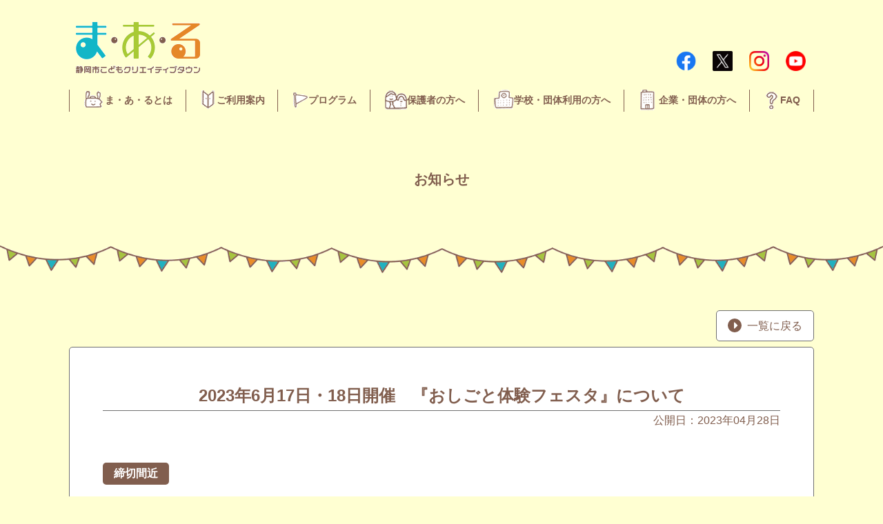

--- FILE ---
content_type: text/html; charset=UTF-8
request_url: https://maaru-ct.jp/news/170711/
body_size: 13419
content:

<!doctype html>
<html dir="ltr" lang="ja" prefix="og: https://ogp.me/ns#">
<head>
	<meta charset="UTF-8">
	<meta name="viewport" content="width=device-width, initial-scale=1">
	<title>2023年6月17日・18日開催 『おしごと体験フェスタ』について - 静岡市こどもクリエイティブタウンま・あ・る</title>

		<!-- All in One SEO 4.8.7 - aioseo.com -->
	<meta name="description" content="6月17日・18日の2日間は、とくべつなおしごとが大集合のスペシャルデー！！ その道のプロを目指す学生さんと一" />
	<meta name="robots" content="max-image-preview:large" />
	<link rel="canonical" href="https://maaru-ct.jp/news/170711/" />
	<meta name="generator" content="All in One SEO (AIOSEO) 4.8.7" />
		<meta property="og:locale" content="ja_JP" />
		<meta property="og:site_name" content="静岡市こどもクリエイティブタウンま・あ・る" />
		<meta property="og:type" content="article" />
		<meta property="og:title" content="2023年6月17日・18日開催 『おしごと体験フェスタ』について - 静岡市こどもクリエイティブタウンま・あ・る" />
		<meta property="og:description" content="6月17日・18日の2日間は、とくべつなおしごとが大集合のスペシャルデー！！ その道のプロを目指す学生さんと一" />
		<meta property="og:url" content="https://maaru-ct.jp/news/170711/" />
		<meta property="og:image" content="https://maaru-ct.jp/wp-content/uploads/2023/04/IMG_1850-2-scaled.jpg" />
		<meta property="og:image:secure_url" content="https://maaru-ct.jp/wp-content/uploads/2023/04/IMG_1850-2-scaled.jpg" />
		<meta property="og:image:width" content="2560" />
		<meta property="og:image:height" content="1920" />
		<meta property="article:published_time" content="2023-04-27T21:00:07+00:00" />
		<meta property="article:modified_time" content="2023-06-18T00:24:27+00:00" />
		<meta name="twitter:card" content="summary" />
		<meta name="twitter:title" content="2023年6月17日・18日開催 『おしごと体験フェスタ』について - 静岡市こどもクリエイティブタウンま・あ・る" />
		<meta name="twitter:description" content="6月17日・18日の2日間は、とくべつなおしごとが大集合のスペシャルデー！！ その道のプロを目指す学生さんと一" />
		<meta name="twitter:image" content="https://maaru-ct.jp/wp-content/uploads/2023/04/IMG_1850-2-scaled.jpg" />
		<script type="application/ld+json" class="aioseo-schema">
			{"@context":"https:\/\/schema.org","@graph":[{"@type":"BreadcrumbList","@id":"https:\/\/maaru-ct.jp\/news\/170711\/#breadcrumblist","itemListElement":[{"@type":"ListItem","@id":"https:\/\/maaru-ct.jp#listItem","position":1,"name":"\u30db\u30fc\u30e0","item":"https:\/\/maaru-ct.jp","nextItem":{"@type":"ListItem","@id":"https:\/\/maaru-ct.jp\/news\/#listItem","name":"\u304a\u77e5\u3089\u305b"}},{"@type":"ListItem","@id":"https:\/\/maaru-ct.jp\/news\/#listItem","position":2,"name":"\u304a\u77e5\u3089\u305b","item":"https:\/\/maaru-ct.jp\/news\/","nextItem":{"@type":"ListItem","@id":"https:\/\/maaru-ct.jp\/news\/170711\/#listItem","name":"2023\u5e746\u670817\u65e5\u30fb18\u65e5\u958b\u50ac\u3000\u300e\u304a\u3057\u3054\u3068\u4f53\u9a13\u30d5\u30a7\u30b9\u30bf\u300f\u306b\u3064\u3044\u3066"},"previousItem":{"@type":"ListItem","@id":"https:\/\/maaru-ct.jp#listItem","name":"\u30db\u30fc\u30e0"}},{"@type":"ListItem","@id":"https:\/\/maaru-ct.jp\/news\/170711\/#listItem","position":3,"name":"2023\u5e746\u670817\u65e5\u30fb18\u65e5\u958b\u50ac\u3000\u300e\u304a\u3057\u3054\u3068\u4f53\u9a13\u30d5\u30a7\u30b9\u30bf\u300f\u306b\u3064\u3044\u3066","previousItem":{"@type":"ListItem","@id":"https:\/\/maaru-ct.jp\/news\/#listItem","name":"\u304a\u77e5\u3089\u305b"}}]},{"@type":"Organization","@id":"https:\/\/maaru-ct.jp\/#organization","name":"\u9759\u5ca1\u5e02\u3053\u3069\u3082\u30af\u30ea\u30a8\u30a4\u30c6\u30a3\u30d6\u30bf\u30a6\u30f3\u307e\u30fb\u3042\u30fb\u308b","description":"\u3053\u3069\u3082\u30af\u30ea\u30a8\u30a4\u30c6\u30a3\u30d6\u30bf\u30a6\u30f3\u307e\u3042\u308b\u516c\u5f0fWEB\u30b5\u30a4\u30c8\u3002\u4ed5\u4e8b\u4f53\u9a13\u3084\u3082\u306e\u3065\u304f\u308a\u4f53\u9a13\u3092\u901a\u3058\u3066\u3001\u81ea\u4e3b\u6027\u3084\u5275\u9020\u6027\u3092\u80b2\u307f\u3001\u5b50\u3069\u3082\u305f\u3061\u3084\u5730\u57df\u3068\u300c\u3068\u3082\u306b\u5275\u308a\u3001\u80b2\u307f\u3001\u80b2\u3064\u300d\u904b\u55b6\u3092\u884c\u3063\u3066\u3044\u307e\u3059\u3002 \u5b50\u4f9b\u9054\u304c\u904b\u55b6\u3059\u308b\u5b50\u4f9b\u306e\u8857\u300c\u3053\u3069\u3082\u30d0\u30b6\u30fc\u30eb\u300d\u306e\u958b\u50ac\u3084\u3001\u4ed5\u4e8b\u30fb\u7269\u4f5c\u308a\u8b1b\u5ea7\u3001\u30a4\u30d9\u30f3\u30c8\u7b49\u3001\u672a\u5c31\u5b66\u5150\uff5e\u9ad8\u6821\u751f\u307e\u3067\u5e45\u5e83\u304f\u697d\u3057\u3080\u3053\u3068\u304c\u3067\u304d\u308b\u65bd\u8a2d\u3067\u3059\u3002","url":"https:\/\/maaru-ct.jp\/"},{"@type":"WebPage","@id":"https:\/\/maaru-ct.jp\/news\/170711\/#webpage","url":"https:\/\/maaru-ct.jp\/news\/170711\/","name":"2023\u5e746\u670817\u65e5\u30fb18\u65e5\u958b\u50ac \u300e\u304a\u3057\u3054\u3068\u4f53\u9a13\u30d5\u30a7\u30b9\u30bf\u300f\u306b\u3064\u3044\u3066 - \u9759\u5ca1\u5e02\u3053\u3069\u3082\u30af\u30ea\u30a8\u30a4\u30c6\u30a3\u30d6\u30bf\u30a6\u30f3\u307e\u30fb\u3042\u30fb\u308b","description":"6\u670817\u65e5\u30fb18\u65e5\u306e2\u65e5\u9593\u306f\u3001\u3068\u304f\u3079\u3064\u306a\u304a\u3057\u3054\u3068\u304c\u5927\u96c6\u5408\u306e\u30b9\u30da\u30b7\u30e3\u30eb\u30c7\u30fc\uff01\uff01 \u305d\u306e\u9053\u306e\u30d7\u30ed\u3092\u76ee\u6307\u3059\u5b66\u751f\u3055\u3093\u3068\u4e00","inLanguage":"ja","isPartOf":{"@id":"https:\/\/maaru-ct.jp\/#website"},"breadcrumb":{"@id":"https:\/\/maaru-ct.jp\/news\/170711\/#breadcrumblist"},"image":{"@type":"ImageObject","url":"https:\/\/maaru-ct.jp\/wp-content\/uploads\/2023\/04\/IMG_1850-2-scaled.jpg","@id":"https:\/\/maaru-ct.jp\/news\/170711\/#mainImage","width":2560,"height":1920,"caption":"\u81ea\u52d5\u8eca\u6574\u5099\u58eb\u306e\u304a\u3057\u3054\u3068"},"primaryImageOfPage":{"@id":"https:\/\/maaru-ct.jp\/news\/170711\/#mainImage"},"datePublished":"2023-04-28T06:00:07+09:00","dateModified":"2023-06-18T09:24:27+09:00"},{"@type":"WebSite","@id":"https:\/\/maaru-ct.jp\/#website","url":"https:\/\/maaru-ct.jp\/","name":"\u9759\u5ca1\u5e02\u3053\u3069\u3082\u30af\u30ea\u30a8\u30a4\u30c6\u30a3\u30d6\u30bf\u30a6\u30f3\u307e\u30fb\u3042\u30fb\u308b","description":"\u3053\u3069\u3082\u30af\u30ea\u30a8\u30a4\u30c6\u30a3\u30d6\u30bf\u30a6\u30f3\u307e\u3042\u308b\u516c\u5f0fWEB\u30b5\u30a4\u30c8\u3002\u4ed5\u4e8b\u4f53\u9a13\u3084\u3082\u306e\u3065\u304f\u308a\u4f53\u9a13\u3092\u901a\u3058\u3066\u3001\u81ea\u4e3b\u6027\u3084\u5275\u9020\u6027\u3092\u80b2\u307f\u3001\u5b50\u3069\u3082\u305f\u3061\u3084\u5730\u57df\u3068\u300c\u3068\u3082\u306b\u5275\u308a\u3001\u80b2\u307f\u3001\u80b2\u3064\u300d\u904b\u55b6\u3092\u884c\u3063\u3066\u3044\u307e\u3059\u3002 \u5b50\u4f9b\u9054\u304c\u904b\u55b6\u3059\u308b\u5b50\u4f9b\u306e\u8857\u300c\u3053\u3069\u3082\u30d0\u30b6\u30fc\u30eb\u300d\u306e\u958b\u50ac\u3084\u3001\u4ed5\u4e8b\u30fb\u7269\u4f5c\u308a\u8b1b\u5ea7\u3001\u30a4\u30d9\u30f3\u30c8\u7b49\u3001\u672a\u5c31\u5b66\u5150\uff5e\u9ad8\u6821\u751f\u307e\u3067\u5e45\u5e83\u304f\u697d\u3057\u3080\u3053\u3068\u304c\u3067\u304d\u308b\u65bd\u8a2d\u3067\u3059\u3002","inLanguage":"ja","publisher":{"@id":"https:\/\/maaru-ct.jp\/#organization"}}]}
		</script>
		<!-- All in One SEO -->

<link rel='dns-prefetch' href='//ajax.googleapis.com' />
<link rel='dns-prefetch' href='//cdnjs.cloudflare.com' />
<link rel='dns-prefetch' href='//s.w.org' />
<link rel="alternate" type="application/rss+xml" title="静岡市こどもクリエイティブタウンま・あ・る &raquo; フィード" href="https://maaru-ct.jp/feed/" />
<link rel="alternate" type="application/rss+xml" title="静岡市こどもクリエイティブタウンま・あ・る &raquo; コメントフィード" href="https://maaru-ct.jp/comments/feed/" />
		<!-- This site uses the Google Analytics by MonsterInsights plugin v9.8.0 - Using Analytics tracking - https://www.monsterinsights.com/ -->
							<script src="//www.googletagmanager.com/gtag/js?id=G-SGRBVY2CCM"  data-cfasync="false" data-wpfc-render="false" async></script>
			<script data-cfasync="false" data-wpfc-render="false">
				var mi_version = '9.8.0';
				var mi_track_user = true;
				var mi_no_track_reason = '';
								var MonsterInsightsDefaultLocations = {"page_location":"https:\/\/maaru-ct.jp\/news\/170711\/"};
								if ( typeof MonsterInsightsPrivacyGuardFilter === 'function' ) {
					var MonsterInsightsLocations = (typeof MonsterInsightsExcludeQuery === 'object') ? MonsterInsightsPrivacyGuardFilter( MonsterInsightsExcludeQuery ) : MonsterInsightsPrivacyGuardFilter( MonsterInsightsDefaultLocations );
				} else {
					var MonsterInsightsLocations = (typeof MonsterInsightsExcludeQuery === 'object') ? MonsterInsightsExcludeQuery : MonsterInsightsDefaultLocations;
				}

								var disableStrs = [
										'ga-disable-G-SGRBVY2CCM',
									];

				/* Function to detect opted out users */
				function __gtagTrackerIsOptedOut() {
					for (var index = 0; index < disableStrs.length; index++) {
						if (document.cookie.indexOf(disableStrs[index] + '=true') > -1) {
							return true;
						}
					}

					return false;
				}

				/* Disable tracking if the opt-out cookie exists. */
				if (__gtagTrackerIsOptedOut()) {
					for (var index = 0; index < disableStrs.length; index++) {
						window[disableStrs[index]] = true;
					}
				}

				/* Opt-out function */
				function __gtagTrackerOptout() {
					for (var index = 0; index < disableStrs.length; index++) {
						document.cookie = disableStrs[index] + '=true; expires=Thu, 31 Dec 2099 23:59:59 UTC; path=/';
						window[disableStrs[index]] = true;
					}
				}

				if ('undefined' === typeof gaOptout) {
					function gaOptout() {
						__gtagTrackerOptout();
					}
				}
								window.dataLayer = window.dataLayer || [];

				window.MonsterInsightsDualTracker = {
					helpers: {},
					trackers: {},
				};
				if (mi_track_user) {
					function __gtagDataLayer() {
						dataLayer.push(arguments);
					}

					function __gtagTracker(type, name, parameters) {
						if (!parameters) {
							parameters = {};
						}

						if (parameters.send_to) {
							__gtagDataLayer.apply(null, arguments);
							return;
						}

						if (type === 'event') {
														parameters.send_to = monsterinsights_frontend.v4_id;
							var hookName = name;
							if (typeof parameters['event_category'] !== 'undefined') {
								hookName = parameters['event_category'] + ':' + name;
							}

							if (typeof MonsterInsightsDualTracker.trackers[hookName] !== 'undefined') {
								MonsterInsightsDualTracker.trackers[hookName](parameters);
							} else {
								__gtagDataLayer('event', name, parameters);
							}
							
						} else {
							__gtagDataLayer.apply(null, arguments);
						}
					}

					__gtagTracker('js', new Date());
					__gtagTracker('set', {
						'developer_id.dZGIzZG': true,
											});
					if ( MonsterInsightsLocations.page_location ) {
						__gtagTracker('set', MonsterInsightsLocations);
					}
										__gtagTracker('config', 'G-SGRBVY2CCM', {"forceSSL":"true","link_attribution":"true"} );
										window.gtag = __gtagTracker;										(function () {
						/* https://developers.google.com/analytics/devguides/collection/analyticsjs/ */
						/* ga and __gaTracker compatibility shim. */
						var noopfn = function () {
							return null;
						};
						var newtracker = function () {
							return new Tracker();
						};
						var Tracker = function () {
							return null;
						};
						var p = Tracker.prototype;
						p.get = noopfn;
						p.set = noopfn;
						p.send = function () {
							var args = Array.prototype.slice.call(arguments);
							args.unshift('send');
							__gaTracker.apply(null, args);
						};
						var __gaTracker = function () {
							var len = arguments.length;
							if (len === 0) {
								return;
							}
							var f = arguments[len - 1];
							if (typeof f !== 'object' || f === null || typeof f.hitCallback !== 'function') {
								if ('send' === arguments[0]) {
									var hitConverted, hitObject = false, action;
									if ('event' === arguments[1]) {
										if ('undefined' !== typeof arguments[3]) {
											hitObject = {
												'eventAction': arguments[3],
												'eventCategory': arguments[2],
												'eventLabel': arguments[4],
												'value': arguments[5] ? arguments[5] : 1,
											}
										}
									}
									if ('pageview' === arguments[1]) {
										if ('undefined' !== typeof arguments[2]) {
											hitObject = {
												'eventAction': 'page_view',
												'page_path': arguments[2],
											}
										}
									}
									if (typeof arguments[2] === 'object') {
										hitObject = arguments[2];
									}
									if (typeof arguments[5] === 'object') {
										Object.assign(hitObject, arguments[5]);
									}
									if ('undefined' !== typeof arguments[1].hitType) {
										hitObject = arguments[1];
										if ('pageview' === hitObject.hitType) {
											hitObject.eventAction = 'page_view';
										}
									}
									if (hitObject) {
										action = 'timing' === arguments[1].hitType ? 'timing_complete' : hitObject.eventAction;
										hitConverted = mapArgs(hitObject);
										__gtagTracker('event', action, hitConverted);
									}
								}
								return;
							}

							function mapArgs(args) {
								var arg, hit = {};
								var gaMap = {
									'eventCategory': 'event_category',
									'eventAction': 'event_action',
									'eventLabel': 'event_label',
									'eventValue': 'event_value',
									'nonInteraction': 'non_interaction',
									'timingCategory': 'event_category',
									'timingVar': 'name',
									'timingValue': 'value',
									'timingLabel': 'event_label',
									'page': 'page_path',
									'location': 'page_location',
									'title': 'page_title',
									'referrer' : 'page_referrer',
								};
								for (arg in args) {
																		if (!(!args.hasOwnProperty(arg) || !gaMap.hasOwnProperty(arg))) {
										hit[gaMap[arg]] = args[arg];
									} else {
										hit[arg] = args[arg];
									}
								}
								return hit;
							}

							try {
								f.hitCallback();
							} catch (ex) {
							}
						};
						__gaTracker.create = newtracker;
						__gaTracker.getByName = newtracker;
						__gaTracker.getAll = function () {
							return [];
						};
						__gaTracker.remove = noopfn;
						__gaTracker.loaded = true;
						window['__gaTracker'] = __gaTracker;
					})();
									} else {
										console.log("");
					(function () {
						function __gtagTracker() {
							return null;
						}

						window['__gtagTracker'] = __gtagTracker;
						window['gtag'] = __gtagTracker;
					})();
									}
			</script>
			
							<!-- / Google Analytics by MonsterInsights -->
		<script>
window._wpemojiSettings = {"baseUrl":"https:\/\/s.w.org\/images\/core\/emoji\/13.1.0\/72x72\/","ext":".png","svgUrl":"https:\/\/s.w.org\/images\/core\/emoji\/13.1.0\/svg\/","svgExt":".svg","source":{"concatemoji":"https:\/\/maaru-ct.jp\/wp-includes\/js\/wp-emoji-release.min.js?ver=2aa43029837628763f6e6d95e4af740c"}};
/*! This file is auto-generated */
!function(e,a,t){var n,r,o,i=a.createElement("canvas"),p=i.getContext&&i.getContext("2d");function s(e,t){var a=String.fromCharCode;p.clearRect(0,0,i.width,i.height),p.fillText(a.apply(this,e),0,0);e=i.toDataURL();return p.clearRect(0,0,i.width,i.height),p.fillText(a.apply(this,t),0,0),e===i.toDataURL()}function c(e){var t=a.createElement("script");t.src=e,t.defer=t.type="text/javascript",a.getElementsByTagName("head")[0].appendChild(t)}for(o=Array("flag","emoji"),t.supports={everything:!0,everythingExceptFlag:!0},r=0;r<o.length;r++)t.supports[o[r]]=function(e){if(!p||!p.fillText)return!1;switch(p.textBaseline="top",p.font="600 32px Arial",e){case"flag":return s([127987,65039,8205,9895,65039],[127987,65039,8203,9895,65039])?!1:!s([55356,56826,55356,56819],[55356,56826,8203,55356,56819])&&!s([55356,57332,56128,56423,56128,56418,56128,56421,56128,56430,56128,56423,56128,56447],[55356,57332,8203,56128,56423,8203,56128,56418,8203,56128,56421,8203,56128,56430,8203,56128,56423,8203,56128,56447]);case"emoji":return!s([10084,65039,8205,55357,56613],[10084,65039,8203,55357,56613])}return!1}(o[r]),t.supports.everything=t.supports.everything&&t.supports[o[r]],"flag"!==o[r]&&(t.supports.everythingExceptFlag=t.supports.everythingExceptFlag&&t.supports[o[r]]);t.supports.everythingExceptFlag=t.supports.everythingExceptFlag&&!t.supports.flag,t.DOMReady=!1,t.readyCallback=function(){t.DOMReady=!0},t.supports.everything||(n=function(){t.readyCallback()},a.addEventListener?(a.addEventListener("DOMContentLoaded",n,!1),e.addEventListener("load",n,!1)):(e.attachEvent("onload",n),a.attachEvent("onreadystatechange",function(){"complete"===a.readyState&&t.readyCallback()})),(n=t.source||{}).concatemoji?c(n.concatemoji):n.wpemoji&&n.twemoji&&(c(n.twemoji),c(n.wpemoji)))}(window,document,window._wpemojiSettings);
</script>
<style>
img.wp-smiley,
img.emoji {
	display: inline !important;
	border: none !important;
	box-shadow: none !important;
	height: 1em !important;
	width: 1em !important;
	margin: 0 0.07em !important;
	vertical-align: -0.1em !important;
	background: none !important;
	padding: 0 !important;
}
</style>
	<link rel='stylesheet' id='wp-block-library-css'  href='https://maaru-ct.jp/wp-includes/css/dist/block-library/style.min.css?ver=2aa43029837628763f6e6d95e4af740c' media='all' />
<style id='wp-block-library-inline-css'>
.has-text-align-justify{text-align:justify;}
</style>
<link rel='stylesheet' id='mediaelement-css'  href='https://maaru-ct.jp/wp-includes/js/mediaelement/mediaelementplayer-legacy.min.css?ver=4.2.16' media='all' />
<link rel='stylesheet' id='wp-mediaelement-css'  href='https://maaru-ct.jp/wp-includes/js/mediaelement/wp-mediaelement.min.css?ver=2aa43029837628763f6e6d95e4af740c' media='all' />
<style id='global-styles-inline-css'>
body{--wp--preset--color--black: #000000;--wp--preset--color--cyan-bluish-gray: #abb8c3;--wp--preset--color--white: #ffffff;--wp--preset--color--pale-pink: #f78da7;--wp--preset--color--vivid-red: #cf2e2e;--wp--preset--color--luminous-vivid-orange: #ff6900;--wp--preset--color--luminous-vivid-amber: #fcb900;--wp--preset--color--light-green-cyan: #7bdcb5;--wp--preset--color--vivid-green-cyan: #00d084;--wp--preset--color--pale-cyan-blue: #8ed1fc;--wp--preset--color--vivid-cyan-blue: #0693e3;--wp--preset--color--vivid-purple: #9b51e0;--wp--preset--gradient--vivid-cyan-blue-to-vivid-purple: linear-gradient(135deg,rgba(6,147,227,1) 0%,rgb(155,81,224) 100%);--wp--preset--gradient--light-green-cyan-to-vivid-green-cyan: linear-gradient(135deg,rgb(122,220,180) 0%,rgb(0,208,130) 100%);--wp--preset--gradient--luminous-vivid-amber-to-luminous-vivid-orange: linear-gradient(135deg,rgba(252,185,0,1) 0%,rgba(255,105,0,1) 100%);--wp--preset--gradient--luminous-vivid-orange-to-vivid-red: linear-gradient(135deg,rgba(255,105,0,1) 0%,rgb(207,46,46) 100%);--wp--preset--gradient--very-light-gray-to-cyan-bluish-gray: linear-gradient(135deg,rgb(238,238,238) 0%,rgb(169,184,195) 100%);--wp--preset--gradient--cool-to-warm-spectrum: linear-gradient(135deg,rgb(74,234,220) 0%,rgb(151,120,209) 20%,rgb(207,42,186) 40%,rgb(238,44,130) 60%,rgb(251,105,98) 80%,rgb(254,248,76) 100%);--wp--preset--gradient--blush-light-purple: linear-gradient(135deg,rgb(255,206,236) 0%,rgb(152,150,240) 100%);--wp--preset--gradient--blush-bordeaux: linear-gradient(135deg,rgb(254,205,165) 0%,rgb(254,45,45) 50%,rgb(107,0,62) 100%);--wp--preset--gradient--luminous-dusk: linear-gradient(135deg,rgb(255,203,112) 0%,rgb(199,81,192) 50%,rgb(65,88,208) 100%);--wp--preset--gradient--pale-ocean: linear-gradient(135deg,rgb(255,245,203) 0%,rgb(182,227,212) 50%,rgb(51,167,181) 100%);--wp--preset--gradient--electric-grass: linear-gradient(135deg,rgb(202,248,128) 0%,rgb(113,206,126) 100%);--wp--preset--gradient--midnight: linear-gradient(135deg,rgb(2,3,129) 0%,rgb(40,116,252) 100%);--wp--preset--duotone--dark-grayscale: url('#wp-duotone-dark-grayscale');--wp--preset--duotone--grayscale: url('#wp-duotone-grayscale');--wp--preset--duotone--purple-yellow: url('#wp-duotone-purple-yellow');--wp--preset--duotone--blue-red: url('#wp-duotone-blue-red');--wp--preset--duotone--midnight: url('#wp-duotone-midnight');--wp--preset--duotone--magenta-yellow: url('#wp-duotone-magenta-yellow');--wp--preset--duotone--purple-green: url('#wp-duotone-purple-green');--wp--preset--duotone--blue-orange: url('#wp-duotone-blue-orange');--wp--preset--font-size--small: 13px;--wp--preset--font-size--medium: 20px;--wp--preset--font-size--large: 36px;--wp--preset--font-size--x-large: 42px;}.has-black-color{color: var(--wp--preset--color--black) !important;}.has-cyan-bluish-gray-color{color: var(--wp--preset--color--cyan-bluish-gray) !important;}.has-white-color{color: var(--wp--preset--color--white) !important;}.has-pale-pink-color{color: var(--wp--preset--color--pale-pink) !important;}.has-vivid-red-color{color: var(--wp--preset--color--vivid-red) !important;}.has-luminous-vivid-orange-color{color: var(--wp--preset--color--luminous-vivid-orange) !important;}.has-luminous-vivid-amber-color{color: var(--wp--preset--color--luminous-vivid-amber) !important;}.has-light-green-cyan-color{color: var(--wp--preset--color--light-green-cyan) !important;}.has-vivid-green-cyan-color{color: var(--wp--preset--color--vivid-green-cyan) !important;}.has-pale-cyan-blue-color{color: var(--wp--preset--color--pale-cyan-blue) !important;}.has-vivid-cyan-blue-color{color: var(--wp--preset--color--vivid-cyan-blue) !important;}.has-vivid-purple-color{color: var(--wp--preset--color--vivid-purple) !important;}.has-black-background-color{background-color: var(--wp--preset--color--black) !important;}.has-cyan-bluish-gray-background-color{background-color: var(--wp--preset--color--cyan-bluish-gray) !important;}.has-white-background-color{background-color: var(--wp--preset--color--white) !important;}.has-pale-pink-background-color{background-color: var(--wp--preset--color--pale-pink) !important;}.has-vivid-red-background-color{background-color: var(--wp--preset--color--vivid-red) !important;}.has-luminous-vivid-orange-background-color{background-color: var(--wp--preset--color--luminous-vivid-orange) !important;}.has-luminous-vivid-amber-background-color{background-color: var(--wp--preset--color--luminous-vivid-amber) !important;}.has-light-green-cyan-background-color{background-color: var(--wp--preset--color--light-green-cyan) !important;}.has-vivid-green-cyan-background-color{background-color: var(--wp--preset--color--vivid-green-cyan) !important;}.has-pale-cyan-blue-background-color{background-color: var(--wp--preset--color--pale-cyan-blue) !important;}.has-vivid-cyan-blue-background-color{background-color: var(--wp--preset--color--vivid-cyan-blue) !important;}.has-vivid-purple-background-color{background-color: var(--wp--preset--color--vivid-purple) !important;}.has-black-border-color{border-color: var(--wp--preset--color--black) !important;}.has-cyan-bluish-gray-border-color{border-color: var(--wp--preset--color--cyan-bluish-gray) !important;}.has-white-border-color{border-color: var(--wp--preset--color--white) !important;}.has-pale-pink-border-color{border-color: var(--wp--preset--color--pale-pink) !important;}.has-vivid-red-border-color{border-color: var(--wp--preset--color--vivid-red) !important;}.has-luminous-vivid-orange-border-color{border-color: var(--wp--preset--color--luminous-vivid-orange) !important;}.has-luminous-vivid-amber-border-color{border-color: var(--wp--preset--color--luminous-vivid-amber) !important;}.has-light-green-cyan-border-color{border-color: var(--wp--preset--color--light-green-cyan) !important;}.has-vivid-green-cyan-border-color{border-color: var(--wp--preset--color--vivid-green-cyan) !important;}.has-pale-cyan-blue-border-color{border-color: var(--wp--preset--color--pale-cyan-blue) !important;}.has-vivid-cyan-blue-border-color{border-color: var(--wp--preset--color--vivid-cyan-blue) !important;}.has-vivid-purple-border-color{border-color: var(--wp--preset--color--vivid-purple) !important;}.has-vivid-cyan-blue-to-vivid-purple-gradient-background{background: var(--wp--preset--gradient--vivid-cyan-blue-to-vivid-purple) !important;}.has-light-green-cyan-to-vivid-green-cyan-gradient-background{background: var(--wp--preset--gradient--light-green-cyan-to-vivid-green-cyan) !important;}.has-luminous-vivid-amber-to-luminous-vivid-orange-gradient-background{background: var(--wp--preset--gradient--luminous-vivid-amber-to-luminous-vivid-orange) !important;}.has-luminous-vivid-orange-to-vivid-red-gradient-background{background: var(--wp--preset--gradient--luminous-vivid-orange-to-vivid-red) !important;}.has-very-light-gray-to-cyan-bluish-gray-gradient-background{background: var(--wp--preset--gradient--very-light-gray-to-cyan-bluish-gray) !important;}.has-cool-to-warm-spectrum-gradient-background{background: var(--wp--preset--gradient--cool-to-warm-spectrum) !important;}.has-blush-light-purple-gradient-background{background: var(--wp--preset--gradient--blush-light-purple) !important;}.has-blush-bordeaux-gradient-background{background: var(--wp--preset--gradient--blush-bordeaux) !important;}.has-luminous-dusk-gradient-background{background: var(--wp--preset--gradient--luminous-dusk) !important;}.has-pale-ocean-gradient-background{background: var(--wp--preset--gradient--pale-ocean) !important;}.has-electric-grass-gradient-background{background: var(--wp--preset--gradient--electric-grass) !important;}.has-midnight-gradient-background{background: var(--wp--preset--gradient--midnight) !important;}.has-small-font-size{font-size: var(--wp--preset--font-size--small) !important;}.has-medium-font-size{font-size: var(--wp--preset--font-size--medium) !important;}.has-large-font-size{font-size: var(--wp--preset--font-size--large) !important;}.has-x-large-font-size{font-size: var(--wp--preset--font-size--x-large) !important;}
</style>
<link rel='stylesheet' id='maaru-style-css'  href='https://maaru-ct.jp/wp-content/themes/maaru/style.css?ver=1.1.2' media='all' />
<link rel='stylesheet' id='site-style-css'  href='https://maaru-ct.jp/wp-content/themes/maaru/assets/css/style.css?ver=1.1.2' media='all' />
<link rel='stylesheet' id='base-css'  href='https://cdnjs.cloudflare.com/ajax/libs/jqueryui/1.12.1/themes/base/jquery-ui.min.css?ver=2aa43029837628763f6e6d95e4af740c' media='all' />
<link rel='stylesheet' id='jetpack_css-css'  href='https://maaru-ct.jp/wp-content/plugins/jetpack/css/jetpack.css?ver=11.4.2' media='all' />
<!--n2css--><!--n2js--><script src='https://maaru-ct.jp/wp-content/plugins/google-analytics-for-wordpress/assets/js/frontend-gtag.min.js?ver=9.8.0' id='monsterinsights-frontend-script-js'></script>
<script data-cfasync="false" data-wpfc-render="false" id='monsterinsights-frontend-script-js-extra'>var monsterinsights_frontend = {"js_events_tracking":"true","download_extensions":"doc,pdf,ppt,zip,xls,docx,pptx,xlsx","inbound_paths":"[{\"path\":\"\\\/go\\\/\",\"label\":\"affiliate\"},{\"path\":\"\\\/recommend\\\/\",\"label\":\"affiliate\"}]","home_url":"https:\/\/maaru-ct.jp","hash_tracking":"false","v4_id":"G-SGRBVY2CCM"};</script>
<script id='image-watermark-no-right-click-js-before'>
var iwArgsNoRightClick = {"rightclick":"Y","draganddrop":"Y"};
</script>
<script src='https://maaru-ct.jp/wp-content/plugins/image-watermark/js/no-right-click.js?ver=1.8.0' id='image-watermark-no-right-click-js'></script>
<script src='https://maaru-ct.jp/wp-includes/js/jquery/jquery.min.js?ver=3.6.0' id='jquery-core-js'></script>
<script src='https://maaru-ct.jp/wp-includes/js/jquery/jquery-migrate.min.js?ver=3.3.2' id='jquery-migrate-js'></script>
<script src='https://ajax.googleapis.com/ajax/libs/jqueryui/1.12.1/jquery-ui.min.js?ver=2aa43029837628763f6e6d95e4af740c' id='jquery-ui-js'></script>
<script src='https://ajax.googleapis.com/ajax/libs/jqueryui/1/i18n/jquery.ui.datepicker-ja.min.js?ver=2aa43029837628763f6e6d95e4af740c' id='datepicker-ja-js'></script>
<link rel="https://api.w.org/" href="https://maaru-ct.jp/wp-json/" /><link rel="alternate" type="application/json" href="https://maaru-ct.jp/wp-json/wp/v2/news/170711" /><link rel="EditURI" type="application/rsd+xml" title="RSD" href="https://maaru-ct.jp/xmlrpc.php?rsd" />
<link rel="wlwmanifest" type="application/wlwmanifest+xml" href="https://maaru-ct.jp/wp-includes/wlwmanifest.xml" /> 

<link rel='shortlink' href='https://maaru-ct.jp/?p=170711' />
<link rel="alternate" type="application/json+oembed" href="https://maaru-ct.jp/wp-json/oembed/1.0/embed?url=https%3A%2F%2Fmaaru-ct.jp%2Fnews%2F170711%2F" />
<link rel="alternate" type="text/xml+oembed" href="https://maaru-ct.jp/wp-json/oembed/1.0/embed?url=https%3A%2F%2Fmaaru-ct.jp%2Fnews%2F170711%2F&#038;format=xml" />
<style>img#wpstats{display:none}</style>
	<style type="text/css">.broken_link, a.broken_link {
	text-decoration: line-through;
}</style><link rel="icon" href="https://maaru-ct.jp/wp-content/uploads/2022/01/maarufavicon.png" sizes="32x32" />
<link rel="icon" href="https://maaru-ct.jp/wp-content/uploads/2022/01/maarufavicon.png" sizes="192x192" />
<link rel="apple-touch-icon" href="https://maaru-ct.jp/wp-content/uploads/2022/01/maarufavicon.png" />
<meta name="msapplication-TileImage" content="https://maaru-ct.jp/wp-content/uploads/2022/01/maarufavicon.png" />
</head>
    
<body class="news-template-default single single-news postid-170711 js-drawer c-drawer -right -navbarTopGutter no-sidebar">
    <!-- **************************************************** -->
    <div class="l-container c-drawer__contents">
        
<!-- ===== ヘッダー ===== -->
<header class="l-header -top c-drawer__navbar drawer-navbar--fixed" role="banner">
    <div class="c-drawer__container">
        
        
<div class="c-drawer__navbarHead">
    <a class="c-drawer__brand" href="https://maaru-ct.jp">
        <h1 class="p-header__logo">
            <img src="https://maaru-ct.jp/wp-content/themes/maaru/assets/img/logo.png" alt="静岡市こどもクリエイティブタウン 『ま・あ・る』">
        </h1>
    </a>

    <div class="p-header__spLink">
        <a href="https://maaru-ct.jp/guide">
            <img src="https://maaru-ct.jp/wp-content/themes/maaru/assets/img/solo-goriyou.png" alt="ご利用案内">
        </a>
        <button type="button" class="js-drawer__toggle c-drawer__btn">
            <span class="u-sr-only">toggle navigation</span>
            <span class="c-drawer__btnIcon"></span>
        </button>
    </div>
</div>        
<div class="l-header__body">
    <nav class="is-drawer__nav" role="navigation">
        <ul class="c-drawer__menu -right p-globalNavi__list"><li class="p-globalNavi__item"><a href="https://maaru-ct.jp/about/" class="c-drawer__item"><img src="/wp-content/themes/maaru/assets/img/menu/menu-maaru.png" alt="ま・あ・るとは">ま・あ・るとは</a></li>
<li class="p-globalNavi__item"><a href="https://maaru-ct.jp/guide/" class="c-drawer__item"><img src="/wp-content/themes/maaru/assets/img/menu/menu-goriyou.png" alt="ご利用案内">ご利用案内</a></li>
<li class="p-globalNavi__item"><a href="https://maaru-ct.jp/about-bazzar/" class="c-drawer__item"><img src="/wp-content/themes/maaru/assets/img/menu/menu-program.png" alt="プログラム">プログラム</a></li>
<li class="p-globalNavi__item"><a href="https://maaru-ct.jp/to-parents/" class="c-drawer__item"><img src="/wp-content/themes/maaru/assets/img/menu/menu-hogosya.png" alt="保護者の方へ">保護者の方へ</a></li>
<li class="p-globalNavi__item"><a href="https://maaru-ct.jp/to-school/" class="c-drawer__item"><img src="/wp-content/themes/maaru/assets/img/menu/menu-gakkou.png" alt="学校・団体利用の方へ">学校・団体利用の方へ</a></li>
<li class="p-globalNavi__item"><a href="https://maaru-ct.jp/to-company/" class="c-drawer__item"><img src="/wp-content/themes/maaru/assets/img/menu/menu-kigyou.png" alt="企業・団体の方へ">企業・団体の方へ</a></li>
<li class="p-globalNavi__item"><a href="https://maaru-ct.jp/faq/" class="c-drawer__item"><img src="/wp-content/themes/maaru/assets/img/menu/menu-faq.png" alt="FAQ">FAQ</a></li>
</ul>        
        <!--SNSボタン-->
        <div class="p-headerSns">
            <a class="p-headerSns__link" href="https://www.facebook.com/maaruct" target="_blank">
                <img class="p-headerSns__icon" src="https://maaru-ct.jp/wp-content/themes/maaru/assets/img/sosial-icon/facebook_icon.png">
            </a>
            <a class="p-headerSns__link" href="https://twitter.com/maaruct" target="_blank">
                <img class="p-headerSns__icon" src="https://maaru-ct.jp/wp-content/themes/maaru/assets/img/sosial-icon/twitter_icon.png">
            </a>
            <a class="p-headerSns__link" href="https://www.instagram.com/maaruct/" target="_blank">
                <img class="p-headerSns__icon" src="https://maaru-ct.jp/wp-content/themes/maaru/assets/img/sosial-icon/instagram_icon.png">
            </a>
            <a class="p-headerSns__link" href="https://www.youtube.com/channel/UCQHjRcq-BnprCIKiUbkfplQ" target="_blank">
                <img class="p-headerSns__icon" src="https://maaru-ct.jp/wp-content/themes/maaru/assets/img/sosial-icon/youtube_icon.png">
            </a>
        </div>
    </nav>
</div>                
    </div>
</header>
<!-- /header -->
<div class="l-content">
    <main class="l-main">

            
<section class="c-section">
<div class="c-wrapper">
    <div class="p-title -mbSmall">
        <h1 class="p-title__text">
            お知らせ        </h1>
    </div>
</div>
</section>

<hr class="p-hr__flag">

<section class="c-section">
<div class="c-wrapper">
    <div class="p-button -right">
         <a href="https://maaru-ct.jp/news" class="p-button__link -back">一覧に戻る</a>
    </div>

    <div class="p-box -post u-mbSmall">
        <div class="p-title">
            <h2 class="p-title__text -post">2023年6月17日・18日開催　『おしごと体験フェスタ』について</h2>            <p class="p-post__date">
                公開日：2023年04月28日            </p>
        </div>

        <ul class="p-post__tag">
            <li class="p-post__type">
                <p class="p-tag__type -news">締切間近</p>            </li>
        </ul>

        <div class="p-post__detail -editor">
            <p>6月17日・18日の2日間は、とくべつなおしごとが大集合のスペシャルデー！！</p>
<p>その道のプロを目指す学生さんと一緒に、楽しく学びながら「おしごと」を体験することができます。</p>
<p>&nbsp;</p>
<p><span style="color: #7d601e;">当日はとくべつなおしごとを<strong>1人2</strong></span><span style="color: #7d601e;"><strong>種類</strong></span><span style="color: #7d601e;">体験することができます！</span></p>
<p>A、B、Cの3つのグループの中から興味のあるグループを1つ選んで応募してください。</p>
<p>☆マークのついている「おしごと」は、お持ち帰りできるものがあります。</p>
<p>※「おしごと」体験に<strong>「お給料」はありません。</strong>ご注意ください。各回参加費100円が必要となります。</p>
<p>&nbsp;</p>
<div><span style="color: #7d601e;">お申込みは以下の応募フォームよりお願いします。</span></div>
<div><span style="color: #7d601e;"><strong>※2023年5月30日(火)締め切りです。締切日から1週間以内に当選の方へのみ【当選通知】をメールにてお送りします。</strong></span></div>
<p>&nbsp;</p>
<div>
<table style="height: 506px; width: 99.0177%; border-collapse: collapse;" border="1">
<tbody>
<tr style="height: 60px;">
<td style="width: 23.9865%; height: 35px; background-color: #f5f0bc; text-align: center;"><strong>開催日時</strong></td>
<td style="width: 39.119%; background-color: #f5f0bc; height: 35px; text-align: center;"><span style="color: #7d601e;"><strong>グループ名</strong></span></td>
<td style="width: 21.6324%; height: 35px; background-color: #f5f0bc; text-align: center;"><span style="color: #7d601e;"><strong>応募はこちら</strong></span></p>
<p><strong>↓</strong></td>
</tr>
<tr style="height: 60px;">
<td style="width: 23.9865%; height: 137px; background-color: #ffffff; text-align: center;" rowspan="3">&nbsp;</p>
<p>&nbsp;</p>
<p>&nbsp;</p>
<p>&nbsp;</p>
<p><strong>2023年6月17日</strong></p>
<p><strong>①10：00～12：00</strong></td>
<td style="width: 39.119%; height: 60px; background-color: #ffffff; text-align: center;">
<p style="text-align: left;"><span style="color: #7d601e;"><strong>【Aグループ】</strong></span></p>
<p style="text-align: left;"><span style="color: #7d601e;">「☆和裁士のおしごと」「美容師のおしごと」</span></p>
<p>&nbsp;</td>
<td style="width: 21.6324%; height: 60px; background-color: #ffffff; text-align: center;"><a href="https://forms.gle/quu32uAdEwpbaAD37"><span style="color: #7d601e;">①午前Aグループに<strong>応募する</strong></span></a></p>
<p>（満席）</p>
<p>&nbsp;</td>
</tr>
<tr style="height: 60px;">
<td style="width: 39.119%; height: 58px; background-color: #f5f5f5; text-align: center;">
<p style="text-align: left;"><span style="color: #7d601e;"><strong>【Bグループ】</strong></span></p>
<p style="text-align: left;"><span style="color: #7d601e;">「☆調理師のおしごと」「医療のおしごと」</span></p>
<p>&nbsp;</td>
<td style="width: 21.6324%; height: 58px; background-color: #f5f5f5; text-align: center;"><a href="https://forms.gle/12Xu2sctQ71jN9gm8"><span style="color: #7d601e;">①午前Bグループに<strong>応募する</strong></span></a></p>
<p>（満席）</p>
<p>&nbsp;</td>
</tr>
<tr style="height: 19px;">
<td style="width: 39.119%; text-align: center; height: 19px; background-color: #ffffff;">
<p style="text-align: left;"><span style="color: #7d601e;"><strong>【Cグループ】</strong></span></p>
<p style="text-align: left;">「愛玩動物看護師のおしごと」「美容師のおしごと」</p>
<p>&nbsp;</td>
<td style="width: 21.6324%; text-align: center; height: 19px; background-color: #ffffff;"><a href="https://forms.gle/s9zDBtW5nisMieDe9"><span style="color: #7d601e;">①午前Cグループに<strong>応募する</strong></span></a></p>
<p>（空きあり）</td>
</tr>
<tr style="height: 60px;">
<td style="width: 23.9865%; height: 61px; text-align: center; background-color: #f5f5f5;"></td>
<td style="width: 39.119%; height: 61px; background-color: #f5f5f5; text-align: left;"><strong>【Aグループ】</strong></p>
<p>「☆和裁士のおしごと」「美容師のおしごと」</td>
<td style="width: 21.6324%; height: 61px; text-align: center; background-color: #f5f5f5;"><a href="https://forms.gle/6pqpc2u2i5FRgnNd6"><span style="color: #7d601e;">②午後Aグループに<strong>応募する</strong></span></a></p>
<p>（満席）</td>
</tr>
<tr style="height: 22px;">
<td style="width: 23.9865%; height: 25px; text-align: center; background-color: #f5f5f5;">
<p style="text-align: left;"><strong>2023年6月17日</strong></p>
<p><strong>②13：30～15：30</strong></td>
<td style="width: 39.119%; height: 25px; background-color: #ffffff; text-align: left;"><strong>【Bグループ】</strong></p>
<p>「☆調理師のおしごと」「医療のおしごと」</p>
<p>&nbsp;</td>
<td style="width: 21.6324%; height: 25px; text-align: center; background-color: #ffffff;"><a href="https://forms.gle/DrpXHFb5aMvSucrD7"><span style="color: #7d601e;">②午後Bグループに<strong>応募する</strong></span></a></p>
<p>（満席）</td>
</tr>
<tr style="height: 22px;">
<td style="width: 23.9865%; text-align: center; height: 22px; background-color: #f5f5f5;"></td>
<td style="width: 39.119%; text-align: center; height: 22px; background-color: #f5f5f5;">
<p style="text-align: left;"><span style="color: #7d601e;"><strong>【Cグループ】</strong></span></p>
<p style="text-align: left;"><span style="color: #7d601e;">「愛玩動物看護師のおしごと」「美容師のおしごと」</span></p>
<p>&nbsp;</td>
<td style="width: 21.6324%; text-align: center; height: 22px; background-color: #f5f5f5;"><a href="https://forms.gle/tF2wcodbxf4BaYqJ6"><span style="color: #7d601e;">②午後Cグループに<strong>応募する</strong></span></a></p>
<p>（満席）</td>
</tr>
<tr style="height: 22px;">
<td style="width: 23.9865%; text-align: center; background-color: #ffffff; height: 137px;" rowspan="3">&nbsp;</p>
<p>&nbsp;</p>
<p>&nbsp;</p>
<p>&nbsp;</p>
<p><strong>2023年6月18日</strong></p>
<p><strong>①10：00～12：00</strong></td>
<td style="width: 39.119%; height: 60px; background-color: #ffffff; text-align: center;">
<p style="text-align: left;"><span style="color: #7d601e;"><strong>【Aグループ】</strong></span></p>
<p style="text-align: left;"><span style="color: #7d601e;">「☆大工のおしごと」「自動車整備士のおしごと」</span></p>
<p>&nbsp;</td>
<td style="width: 21.6324%; height: 60px; background-color: #ffffff; text-align: center;"><a href="https://forms.gle/W9wRmcKEo4fb4rqy6"><span style="color: #7d601e;">①午前Aグループに<strong>応募する</strong></span></a></p>
<p>（空きわずか）</td>
</tr>
<tr style="height: 60px;">
<td style="width: 39.119%; height: 58px; background-color: #f5f5f5; text-align: center;">
<p style="text-align: left;"><span style="color: #7d601e;"><strong>【Bグループ】</strong></span></p>
<p style="text-align: left;"><span style="color: #7d601e;">「介護福祉士のおしごと」「美容師のおしごと」</span></p>
<p>&nbsp;</td>
<td style="width: 21.6324%; height: 58px; background-color: #f5f5f5; text-align: center;"><a href="https://forms.gle/DvinTPyR734tLnpr6"><span style="color: #7d601e;">①午前Bグループに<strong>応募する</strong></span></a></p>
<p>（満席）</p>
<p>&nbsp;</td>
</tr>
<tr style="height: 19px;">
<td style="width: 39.119%; text-align: center; height: 19px; background-color: #ffffff;">
<p style="text-align: left;"><span style="color: #7d601e;"><strong>【Cグループ】</strong></span></p>
<p style="text-align: left;">「☆デザイナーのおしごと」「ITエンジニアのおしごと」</p>
<p>&nbsp;</td>
<td style="width: 21.6324%; text-align: center; height: 19px; background-color: #ffffff;"><a href="https://forms.gle/DA1XQ1JJ1GXa8WH18"><span style="color: #7d601e;">①午前Cグループに<strong>応募する</strong></span></a></p>
<p>（空きわずか）</td>
</tr>
<tr style="height: 44px;">
<td style="width: 23.9865%; text-align: center; background-color: #f5f5f5; height: 89px;" rowspan="3">&nbsp;</p>
<p>&nbsp;</p>
<p>&nbsp;</p>
<p>&nbsp;</p>
<p><strong>2023年6月18日</strong></p>
<p><strong>②13：30～15：30</strong></p>
<p>&nbsp;</td>
<td style="width: 39.119%; text-align: center; background-color: #f5f5f5; height: 44px;">
<p style="text-align: left;"><span style="color: #7d601e;"><strong>【Aグループ】</strong></span></p>
<p style="text-align: left;"><span style="color: #7d601e;">「☆大工のおしごと」「自動車整備士のおしごと」</span></p>
<p>&nbsp;</td>
<td style="width: 21.6324%; height: 44px; text-align: center; background-color: #f5f5f5;"><a href="https://forms.gle/UKKhnJifhkQyhvqm8"><span style="color: #7d601e;">②午後Aグループに<strong>応募する</strong></span></a></p>
<p>（満席）</td>
</tr>
<tr style="height: 22px;">
<td style="width: 39.119%; text-align: center; height: 22px; background-color: #ffffff;">
<p style="text-align: left;"><span style="color: #7d601e;"><strong>【Bグループ】</strong></span></p>
<p style="text-align: left;"><span style="color: #7d601e;">「介護福祉士のおしごと」「美容師のおしごと」</span></p>
<p>&nbsp;</td>
<td style="width: 21.6324%; height: 22px; text-align: center; background-color: #ffffff;"><a href="https://forms.gle/WE17hs8mtS7ErmBY9"><span style="color: #7d601e;">②午後Bグループに<strong>応募する</strong></span></a></p>
<p>（空きわずか）</td>
</tr>
<tr style="height: 23px;">
<td style="width: 39.119%; text-align: center; background-color: #f5f5f5; height: 23px;">
<p style="text-align: left;"><span style="color: #7d601e;"><strong>【Cグループ】</strong></span></p>
<p style="text-align: left;">「☆デザイナーのおしごと」「ITエンジニアのおしごと」</p>
<p>&nbsp;</p>
<p style="text-align: left;">
</td>
<td style="width: 21.6324%; text-align: center; height: 23px; background-color: #f5f5f5;"><a href="https://forms.gle/f1DutM38VuJPUqyv7"><span style="color: #7d601e;">②午後Cグループに<strong>応募する</strong></span></a></p>
<p>（空きわずか）</td>
</tr>
</tbody>
</table>
</div>
<p>&nbsp;</p>
<p>&nbsp;</p>
<p>協力：公益社団法人静岡県職業教育振興会</p>
<p>&nbsp;</p>
<p>&nbsp;</p>
<p>【協力専門学校】</p>
<p><strong>ー2023年6月17日ー</strong></p>
<p>◆和裁士のおしごと（A）：<strong><a href="https://www.tsujimura.ac.jp/">辻村和服専門学校</a></strong></p>
<p>着物型ティッシュケースを作ろう！（お持ち帰り有）</p>
<p><a href="https://maaru-ct.jp/wp-content/uploads/2022/10/2d55ab558afa60b4b89635c99a35c425.jpg"><img class="alignnone size-large wp-image-154733" src="https://maaru-ct.jp/wp-content/uploads/2022/10/2d55ab558afa60b4b89635c99a35c425-600x600.jpg" alt="2022年12月3日_着物型ティッシュケース" width="600" height="600" srcset="https://maaru-ct.jp/wp-content/uploads/2022/10/2d55ab558afa60b4b89635c99a35c425-600x600.jpg 600w, https://maaru-ct.jp/wp-content/uploads/2022/10/2d55ab558afa60b4b89635c99a35c425-300x300.jpg 300w, https://maaru-ct.jp/wp-content/uploads/2022/10/2d55ab558afa60b4b89635c99a35c425-200x200.jpg 200w, https://maaru-ct.jp/wp-content/uploads/2022/10/2d55ab558afa60b4b89635c99a35c425-768x768.jpg 768w, https://maaru-ct.jp/wp-content/uploads/2022/10/2d55ab558afa60b4b89635c99a35c425.jpg 827w" sizes="(max-width: 600px) 100vw, 600px" /></a></p>
<p>&nbsp;</p>
<p>◆美容師のおしごと（A）：<strong><a href="https://www.takayama-bi.jp/">タカヤマ アドバンスビューティー専門学校</a></strong></p>
<p>ヘアアレンジに挑戦！</p>
<p><a href="https://maaru-ct.jp/wp-content/uploads/2023/04/46e46dd8dd871c65ba76ae4a0d9666ee.jpg"><img loading="lazy" class="alignnone size-large wp-image-172773" src="https://maaru-ct.jp/wp-content/uploads/2023/04/46e46dd8dd871c65ba76ae4a0d9666ee-600x600.jpg" alt="20230617_おしごと体験フェスタ（美容師のおしごと）" width="600" height="600" srcset="https://maaru-ct.jp/wp-content/uploads/2023/04/46e46dd8dd871c65ba76ae4a0d9666ee-600x600.jpg 600w, https://maaru-ct.jp/wp-content/uploads/2023/04/46e46dd8dd871c65ba76ae4a0d9666ee-300x300.jpg 300w, https://maaru-ct.jp/wp-content/uploads/2023/04/46e46dd8dd871c65ba76ae4a0d9666ee-200x200.jpg 200w, https://maaru-ct.jp/wp-content/uploads/2023/04/46e46dd8dd871c65ba76ae4a0d9666ee.jpg 689w" sizes="(max-width: 600px) 100vw, 600px" /></a></p>
<p>&nbsp;</p>
<p>◆調理師のおしごと（B）：<strong><a href="https://suzuki.ac.jp/shizuoka/">中央調理製菓専門学校</a></strong></p>
<p>水餃子を作ろう！（お持ち帰り有）</p>
<p>※小麦、豚肉、大豆、ごま、着色料（クチナシ赤色素、ラック色素、クチナシ青色素、竹炭、ベニコウジ色素、コチニール色素、ビタミン B2 色素、クチナシ緑色素、ビタミン B2 色素（一部に小麦・大豆を含む） 等を使用いたします。</p>
<p><a href="https://maaru-ct.jp/wp-content/uploads/2023/04/30e9433e22c11dabb661f8f80f0d2924.jpg"><img loading="lazy" class="alignnone size-large wp-image-172774" src="https://maaru-ct.jp/wp-content/uploads/2023/04/30e9433e22c11dabb661f8f80f0d2924-600x600.jpg" alt="20230617_おしごと体験フェスタ（調理師のおしごと）" width="600" height="600" srcset="https://maaru-ct.jp/wp-content/uploads/2023/04/30e9433e22c11dabb661f8f80f0d2924-600x600.jpg 600w, https://maaru-ct.jp/wp-content/uploads/2023/04/30e9433e22c11dabb661f8f80f0d2924-300x300.jpg 300w, https://maaru-ct.jp/wp-content/uploads/2023/04/30e9433e22c11dabb661f8f80f0d2924-200x200.jpg 200w, https://maaru-ct.jp/wp-content/uploads/2023/04/30e9433e22c11dabb661f8f80f0d2924.jpg 689w" sizes="(max-width: 600px) 100vw, 600px" /></a></p>
<p>&nbsp;</p>
<p>◆医療のおしごと（B）：<strong><a href="https://suzuki.ac.jp/chuoiryo/">専門学校中央医療健康大学校</a></strong></p>
<p>カラダについて学ぼう！</p>
<p>※テーピング体験をするため皮膚の弱い方はお気を付けください。</p>
<p><a href="https://maaru-ct.jp/wp-content/uploads/2023/04/f33b7f5c9f0787deb6acc728520419d2.jpg"><img loading="lazy" class="alignnone size-large wp-image-172775" src="https://maaru-ct.jp/wp-content/uploads/2023/04/f33b7f5c9f0787deb6acc728520419d2-600x600.jpg" alt="20230617_おしごと体験フェスタ（医療のおしごと）" width="600" height="600" srcset="https://maaru-ct.jp/wp-content/uploads/2023/04/f33b7f5c9f0787deb6acc728520419d2-600x600.jpg 600w, https://maaru-ct.jp/wp-content/uploads/2023/04/f33b7f5c9f0787deb6acc728520419d2-300x300.jpg 300w, https://maaru-ct.jp/wp-content/uploads/2023/04/f33b7f5c9f0787deb6acc728520419d2-200x200.jpg 200w, https://maaru-ct.jp/wp-content/uploads/2023/04/f33b7f5c9f0787deb6acc728520419d2.jpg 689w" sizes="(max-width: 600px) 100vw, 600px" /></a></p>
<p>&nbsp;</p>
<p>&nbsp;</p>
<p>&nbsp;</p>
<p>◆愛玩動物看護師のおしごと（C）：<strong><a href="https://suzuki.ac.jp/animal/?gclid=CjwKCAjwl6OiBhA2EiwAuUwWZQItBopfZoq-JXGdypPt91GrSHqxNn3ruVrx-vzwkynAF0AXyDHVhxoC8t4QAvD_BwE">中央動物総合専門学校</a></strong></p>
<p>犬の歯磨きを学ぼう！</p>
<p><a href="https://maaru-ct.jp/wp-content/uploads/2023/04/e3e6f733d49b59c99fe02e8559a7f252.jpg"><img loading="lazy" class="alignnone size-large wp-image-172776" src="https://maaru-ct.jp/wp-content/uploads/2023/04/e3e6f733d49b59c99fe02e8559a7f252-600x600.jpg" alt="20230617_おしごと体験フェスタ（愛玩動物看護師のおしごと）" width="600" height="600" srcset="https://maaru-ct.jp/wp-content/uploads/2023/04/e3e6f733d49b59c99fe02e8559a7f252-600x600.jpg 600w, https://maaru-ct.jp/wp-content/uploads/2023/04/e3e6f733d49b59c99fe02e8559a7f252-300x300.jpg 300w, https://maaru-ct.jp/wp-content/uploads/2023/04/e3e6f733d49b59c99fe02e8559a7f252-200x200.jpg 200w, https://maaru-ct.jp/wp-content/uploads/2023/04/e3e6f733d49b59c99fe02e8559a7f252.jpg 689w" sizes="(max-width: 600px) 100vw, 600px" /></a></p>
<p>&nbsp;</p>
<p>&nbsp;</p>
<p>&nbsp;</p>
<p>◆美容師のおしごと（C）：<strong><a href="http://www.ars.ac.jp/">静岡アルス美容専門学校</a></strong></p>
<p>ヘアアレンジに挑戦！</p>
<p><a href="https://maaru-ct.jp/wp-content/uploads/2023/04/f92af7a98e301ed48b667d69e0b5a4ee.jpg"><img loading="lazy" class="alignnone size-large wp-image-172777" src="https://maaru-ct.jp/wp-content/uploads/2023/04/f92af7a98e301ed48b667d69e0b5a4ee-600x600.jpg" alt="20230617_おしごと体験フェスタ（美容師のおしごと）" width="600" height="600" srcset="https://maaru-ct.jp/wp-content/uploads/2023/04/f92af7a98e301ed48b667d69e0b5a4ee-600x600.jpg 600w, https://maaru-ct.jp/wp-content/uploads/2023/04/f92af7a98e301ed48b667d69e0b5a4ee-300x300.jpg 300w, https://maaru-ct.jp/wp-content/uploads/2023/04/f92af7a98e301ed48b667d69e0b5a4ee-200x200.jpg 200w, https://maaru-ct.jp/wp-content/uploads/2023/04/f92af7a98e301ed48b667d69e0b5a4ee.jpg 689w" sizes="(max-width: 600px) 100vw, 600px" /></a></p>
<p>&nbsp;</p>
<p>&nbsp;</p>
<p>&nbsp;</p>
<p><strong>ー2023年6月18日ー</strong></p>
<p>◆大工のおしごと（A）：<strong><a href="https://nihonkenchiku.ac.jp/">日本建築専門学校</a></strong></p>
<p>かんなと組み物に挑戦！（お持ち帰り有）</p>
<p>※ヒノキを使用いたします。</p>
<p><a href="https://maaru-ct.jp/wp-content/uploads/2023/04/856e9ff541a8f6b751f8641b7ad9d0bc.jpg"><img loading="lazy" class="alignnone size-large wp-image-171725" src="https://maaru-ct.jp/wp-content/uploads/2023/04/856e9ff541a8f6b751f8641b7ad9d0bc-600x384.jpg" alt="&lt;iframe width=&quot;560&quot; height=&quot;315&quot; src=&quot;https://www.youtube.com/embed/MVYEB9BUNBM&quot; title=&quot;YouTube video player&quot; frameborder=&quot;0&quot; allow=&quot;accelerometer; autoplay; clipboard-write; encrypted-media; gyroscope; picture-in-picture; web-share&quot; allowfullscreen&gt;&lt;/iframe&gt;" width="600" height="384" srcset="https://maaru-ct.jp/wp-content/uploads/2023/04/856e9ff541a8f6b751f8641b7ad9d0bc-600x384.jpg 600w, https://maaru-ct.jp/wp-content/uploads/2023/04/856e9ff541a8f6b751f8641b7ad9d0bc-400x256.jpg 400w, https://maaru-ct.jp/wp-content/uploads/2023/04/856e9ff541a8f6b751f8641b7ad9d0bc-768x491.jpg 768w, https://maaru-ct.jp/wp-content/uploads/2023/04/856e9ff541a8f6b751f8641b7ad9d0bc.jpg 1273w" sizes="(max-width: 600px) 100vw, 600px" /></a></p>
<p>&nbsp;</p>
<p>&nbsp;</p>
<p>◆自動車整備士のおしごと（A）：<strong><a href="https://www.kohka.ac.jp/">専門学校静岡工科自動車大学校</a></strong></p>
<p>エンジンについて学ぼう！</p>
<p>※オイル、ガソリンなどの石油製品、鉄、アルミなどの金属を使用します。</p>
<p><a href="https://maaru-ct.jp/wp-content/uploads/2023/04/cebb9b9d3377de122bcff706d583910c.jpg"><img loading="lazy" class="alignnone size-large wp-image-172780" src="https://maaru-ct.jp/wp-content/uploads/2023/04/cebb9b9d3377de122bcff706d583910c-600x600.jpg" alt="20230618_おしごと体験フェスタ（自動車整備士）" width="600" height="600" srcset="https://maaru-ct.jp/wp-content/uploads/2023/04/cebb9b9d3377de122bcff706d583910c-600x600.jpg 600w, https://maaru-ct.jp/wp-content/uploads/2023/04/cebb9b9d3377de122bcff706d583910c-300x300.jpg 300w, https://maaru-ct.jp/wp-content/uploads/2023/04/cebb9b9d3377de122bcff706d583910c-200x200.jpg 200w, https://maaru-ct.jp/wp-content/uploads/2023/04/cebb9b9d3377de122bcff706d583910c.jpg 689w" sizes="(max-width: 600px) 100vw, 600px" /></a></p>
<p>&nbsp;</p>
<p>◆介護福祉士のおしごと（B）：<strong><a href="https://www.can.ac.jp/fukushi/">静岡福祉医療専門学校</a></strong></p>
<p>介護のおしごとを学ぼう！</p>
<p><a href="https://maaru-ct.jp/wp-content/uploads/2023/04/f55da7be73fc87bfb7d03f93e8533352.jpg"><img loading="lazy" class="alignnone size-large wp-image-172781" src="https://maaru-ct.jp/wp-content/uploads/2023/04/f55da7be73fc87bfb7d03f93e8533352-600x600.jpg" alt="20230618_おしごと体験フェスタ（介護福祉士）" width="600" height="600" srcset="https://maaru-ct.jp/wp-content/uploads/2023/04/f55da7be73fc87bfb7d03f93e8533352-600x600.jpg 600w, https://maaru-ct.jp/wp-content/uploads/2023/04/f55da7be73fc87bfb7d03f93e8533352-300x300.jpg 300w, https://maaru-ct.jp/wp-content/uploads/2023/04/f55da7be73fc87bfb7d03f93e8533352-200x200.jpg 200w, https://maaru-ct.jp/wp-content/uploads/2023/04/f55da7be73fc87bfb7d03f93e8533352.jpg 689w" sizes="(max-width: 600px) 100vw, 600px" /></a></p>
<p>&nbsp;</p>
<p>◆美容師のおしごと（B）：<strong><a href="https://www.t-ribiyou.com/">静岡県東部総合美容専門学校</a></strong></p>
<p>カットに挑戦！</p>
<p><a href="https://maaru-ct.jp/wp-content/uploads/2023/04/8328c8d98779fd44b84eeebb653b7a54.jpg"><img loading="lazy" class="alignnone size-large wp-image-172782" src="https://maaru-ct.jp/wp-content/uploads/2023/04/8328c8d98779fd44b84eeebb653b7a54-600x600.jpg" alt="20230618_おしごと体験フェスタ（美容師）" width="600" height="600" srcset="https://maaru-ct.jp/wp-content/uploads/2023/04/8328c8d98779fd44b84eeebb653b7a54-600x600.jpg 600w, https://maaru-ct.jp/wp-content/uploads/2023/04/8328c8d98779fd44b84eeebb653b7a54-300x300.jpg 300w, https://maaru-ct.jp/wp-content/uploads/2023/04/8328c8d98779fd44b84eeebb653b7a54-200x200.jpg 200w, https://maaru-ct.jp/wp-content/uploads/2023/04/8328c8d98779fd44b84eeebb653b7a54-768x768.jpg 768w, https://maaru-ct.jp/wp-content/uploads/2023/04/8328c8d98779fd44b84eeebb653b7a54.jpg 827w" sizes="(max-width: 600px) 100vw, 600px" /></a></p>
<p>&nbsp;</p>
<p>◆デザイナーのおしごと（C）：<strong><a href="https://www.sdc.ac.jp/">静岡デザイン専門学校</a></strong></p>
<p>缶バッジを作ろう！（お持ち帰り有）</p>
<p><a href="https://maaru-ct.jp/wp-content/uploads/2023/04/03555057639a63781544630b05e222ce.jpg"><img loading="lazy" class="alignnone size-large wp-image-172783" src="https://maaru-ct.jp/wp-content/uploads/2023/04/03555057639a63781544630b05e222ce-600x600.jpg" alt="20230618_おしごと体験フェスタ（デザイナー）" width="600" height="600" srcset="https://maaru-ct.jp/wp-content/uploads/2023/04/03555057639a63781544630b05e222ce-600x600.jpg 600w, https://maaru-ct.jp/wp-content/uploads/2023/04/03555057639a63781544630b05e222ce-300x300.jpg 300w, https://maaru-ct.jp/wp-content/uploads/2023/04/03555057639a63781544630b05e222ce-200x200.jpg 200w, https://maaru-ct.jp/wp-content/uploads/2023/04/03555057639a63781544630b05e222ce.jpg 689w" sizes="(max-width: 600px) 100vw, 600px" /></a></p>
<p>&nbsp;</p>
<p>◆ITエンジニアのおしごと（C）：<strong><a href="https://www.can.ac.jp/denshi/">専門学校静岡電子情報カレッジ</a></strong></p>
<p>電子工作に挑戦！</p>
<p><a href="https://maaru-ct.jp/wp-content/uploads/2023/04/f2ed3fe60a48aa907231f5c836e290fe.jpg"><img loading="lazy" class="alignnone size-large wp-image-172784" src="https://maaru-ct.jp/wp-content/uploads/2023/04/f2ed3fe60a48aa907231f5c836e290fe-600x600.jpg" alt="20230618_おしごと体験フェスタ（ITエンジニア）" width="600" height="600" srcset="https://maaru-ct.jp/wp-content/uploads/2023/04/f2ed3fe60a48aa907231f5c836e290fe-600x600.jpg 600w, https://maaru-ct.jp/wp-content/uploads/2023/04/f2ed3fe60a48aa907231f5c836e290fe-300x300.jpg 300w, https://maaru-ct.jp/wp-content/uploads/2023/04/f2ed3fe60a48aa907231f5c836e290fe-200x200.jpg 200w, https://maaru-ct.jp/wp-content/uploads/2023/04/f2ed3fe60a48aa907231f5c836e290fe.jpg 689w" sizes="(max-width: 600px) 100vw, 600px" /></a></p>
<p>&nbsp;</p>
<p>&nbsp;</p>
<p>&nbsp;</p>
<div></div>
        </div>
    </div>

    <div class="p-button -right">
         <a href="https://maaru-ct.jp/news" class="p-button__link -back">一覧に戻る</a>
    </div>
</div>
</section>

    </main>
</div>


<!-- ===== フッター ===== -->
    <footer class="l-footer p-footer">
        
<div class="l-footer__inner">
    <div class="p-footer__logo">
        <img src="https://maaru-ct.jp/wp-content/themes/maaru/assets/img/logo-bw.png" alt="静岡市こどもクリエイティブタウン 『ま・あ・る』">
    </div>
    <p>〒424-0806　静岡市清水区辻1-2-1 えじりあ3・4階</p>

    <ul class="p-footerContact">
        <li class="p-footerContact__item">電話:054－367－4320</li>
        <li class="p-footerContact__item">FAX:054－367－4330</li>
        <li class="p-footerContact__item">メール:maaru@maaru-ct.jp</li>
    </ul>
</div>
        
<nav class="l-footer__subNav">
    <ul class="p-footerNav"><li class="p-footerNav__item"><a href="https://maaru-ct.jp/policy/" class="p-footerNav__link">【サイトポリシー】</a></li>
<li class="p-footerNav__item"><a href="https://maaru-ct.jp/terms/" class="p-footerNav__link">【ソーシャルメディア利用規約】</a></li>
<li class="p-footerNav__item"><a href="https://maaru-ct.jp/operate/" class="p-footerNav__link">【整備・運営について】</a></li>
<li class="p-footerNav__item"><a href="https://maaru-ct.jp/public-relations/" class="p-footerNav__link">【広報・視察に関するお問い合わせ】</a></li>
<li class="p-footerNav__item"><a href="https://maaru-ct.jp/volunteer/" class="p-footerNav__link">【ボランティア活動に関するお問い合わせ】</a></li>
<li class="p-footerNav__item"><a href="https://maaru-ct.jp/recruit/" class="p-footerNav__link">【採用情報】</a></li>
<li class="p-footerNav__item"><a href="https://maaru-ct.jp/sitemap/" class="p-footerNav__link">【サイトマップ】</a></li>
</ul></nav>
        <p class="p-footer__cap">掲載記事・写真・図表などの複製、無断転載を禁止します。</p>
        
        
<div class="l-footer__copyright">
    <p class="p-copyright -top">Copyright &copy; 2021 maaru-ct.jp All Rights Reserved.</p>
</div>

    </footer><!-- /footer -->

    <div class="js-toTopButton c-toTopButton"></div>
</div><!-- /l-container -->

<!-- **************************************************** -->

    <script type="text/javascript">

  var _gaq = _gaq || [];
  _gaq.push(['_setAccount', 'UA-37091084-1']);
  _gaq.push(['_trackPageview']);

  (function() {
    var ga = document.createElement('script'); ga.type = 'text/javascript'; ga.async = true;
    ga.src = ('https:' == document.location.protocol ? 'https://ssl' : 'http://www') + '.google-analytics.com/ga.js';
    (document.getElementsByTagName('head')[0] || document.getElementsByTagName('body')[0]).appendChild(ga);
  })();
</script>

    <script src='https://maaru-ct.jp/wp-content/themes/maaru/assets/js/plugin/iscroll.js?ver=5.2.0' id='iscroll-js'></script>
<script src='https://maaru-ct.jp/wp-content/themes/maaru/assets/js/plugin/drawer.min.js?ver=3.2.2' id='drawer-js'></script>
<script src='https://maaru-ct.jp/wp-content/themes/maaru/assets/js/script.js?ver=1.1.2' id='maaru-script-js'></script>
<script src='https://stats.wp.com/e-202605.js' defer></script>
<script>
	_stq = window._stq || [];
	_stq.push([ 'view', {v:'ext',j:'1:11.4.2',blog:'127870032',post:'170711',tz:'9',srv:'maaru-ct.jp'} ]);
	_stq.push([ 'clickTrackerInit', '127870032', '170711' ]);
</script>

</body>
</html>


--- FILE ---
content_type: application/javascript
request_url: https://maaru-ct.jp/wp-content/themes/maaru/assets/js/script.js?ver=1.1.2
body_size: 608
content:
// jQuery
/* =======================================================
 * Drawer.js
  ======================================================= */
/* グローバルメニュー */
jQuery(document).ready(function($) {
    $('.js-drawer').drawer({
        class: {
            nav: 'is-drawer__nav',
            toggle: 'js-drawer__toggle',
            overlay: 'is-drawer__overlay',
            open: 'is-drawer__open',
            close: 'is-drawer__close',
            dropdown: 'is-drawer__dropdown'
        },
            iscroll: {
        // Configuring the iScroll
        // https://github.com/cubiq/iscroll#configuring-the-iscroll
        mouseWheel: true,
        preventDefault: false
    },
    showOverlay: true
    });
});
// ========================================================
// 検索アコーディオン
// ========================================================
jQuery(function($){
  $(".js-searchBox").on("click", function () {
    $(this).next().slideToggle(300);
    $(this).toggleClass("is-open", 600, 'swing');
  });
});

// ========================================================
// faqアコーディオン
// ========================================================
jQuery(function($){
    $(".js-faqBox").on("click", function () {
        $(this).next().slideToggle(300);
        $(this).toggleClass("is-open", 600, 'swing');
    });
    
    $(".js-faqItem").on("click", function () {
        $(this).next().slideToggle(300);
        $(this).toggleClass("is-open", 600, 'swing');
    });
});

// ========================================================
// アコーディオン
// ========================================================
jQuery(function ($) {
    $(".js-accordion").on("click", function () {
        $(this).next().slideToggle(300);
        $(this).toggleClass("is-open", 600, 'swing');
    });
});

// ========================================================
// To Topボタン
// ========================================================
jQuery(function($){
  var pagetop = $('.js-toTopButton');
  // ボタン非表示
  pagetop.hide();
  // 100px スクロールしたらボタン表示
  $(window).scroll(function () {
     if ($(this).scrollTop() > 100) {
          pagetop.fadeIn();
     } else {
          pagetop.fadeOut();
     }
  });
  pagetop.click(function () {
     $('body, html').animate({ scrollTop: 0 }, 500);
     return false;
  });
});